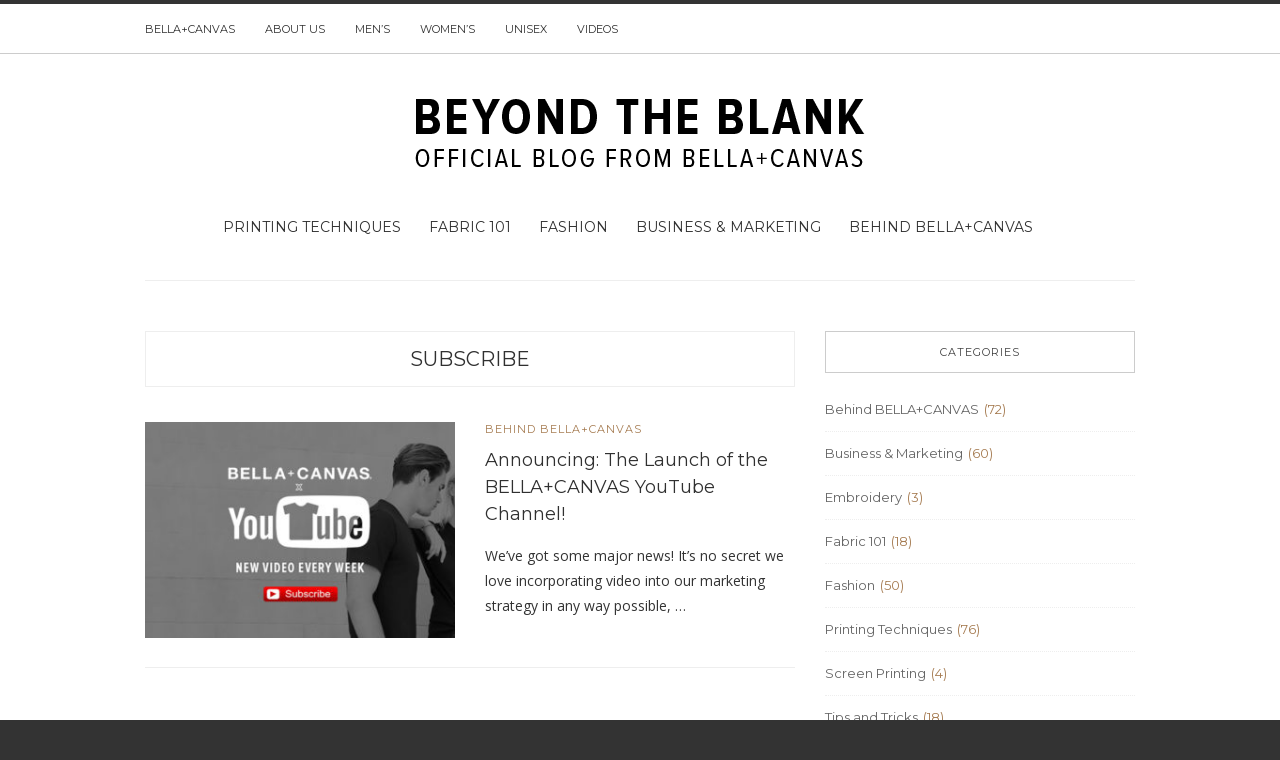

--- FILE ---
content_type: text/html; charset=UTF-8
request_url: https://blog.bellacanvas.com/tag/subscribe/
body_size: 7510
content:
<!doctype html>
<html class="no-js" lang="en-US">
  <head>
    <meta charset="UTF-8">
    <meta http-equiv="x-ua-compatible" content="ie=edge">
    <meta name="viewport" content="width=device-width, initial-scale=1">
    <!-- Place favicon.ico in the root directory -->
    <title>Subscribe &#8211; Beyond the Blank</title>
<meta name='robots' content='max-image-preview:large' />
	<style>img:is([sizes="auto" i], [sizes^="auto," i]) { contain-intrinsic-size: 3000px 1500px }</style>
	<link rel="alternate" type="application/rss+xml" title="Beyond the Blank &raquo; Feed" href="https://blog.bellacanvas.com/feed/" />
<link rel="alternate" type="application/rss+xml" title="Beyond the Blank &raquo; Comments Feed" href="https://blog.bellacanvas.com/comments/feed/" />
<link rel="alternate" type="application/rss+xml" title="Beyond the Blank &raquo; Subscribe Tag Feed" href="https://blog.bellacanvas.com/tag/subscribe/feed/" />
<script type="text/javascript">
/* <![CDATA[ */
window._wpemojiSettings = {"baseUrl":"https:\/\/s.w.org\/images\/core\/emoji\/16.0.1\/72x72\/","ext":".png","svgUrl":"https:\/\/s.w.org\/images\/core\/emoji\/16.0.1\/svg\/","svgExt":".svg","source":{"concatemoji":"https:\/\/blog.bellacanvas.com\/wp-includes\/js\/wp-emoji-release.min.js?ver=6.8.3"}};
/*! This file is auto-generated */
!function(s,n){var o,i,e;function c(e){try{var t={supportTests:e,timestamp:(new Date).valueOf()};sessionStorage.setItem(o,JSON.stringify(t))}catch(e){}}function p(e,t,n){e.clearRect(0,0,e.canvas.width,e.canvas.height),e.fillText(t,0,0);var t=new Uint32Array(e.getImageData(0,0,e.canvas.width,e.canvas.height).data),a=(e.clearRect(0,0,e.canvas.width,e.canvas.height),e.fillText(n,0,0),new Uint32Array(e.getImageData(0,0,e.canvas.width,e.canvas.height).data));return t.every(function(e,t){return e===a[t]})}function u(e,t){e.clearRect(0,0,e.canvas.width,e.canvas.height),e.fillText(t,0,0);for(var n=e.getImageData(16,16,1,1),a=0;a<n.data.length;a++)if(0!==n.data[a])return!1;return!0}function f(e,t,n,a){switch(t){case"flag":return n(e,"\ud83c\udff3\ufe0f\u200d\u26a7\ufe0f","\ud83c\udff3\ufe0f\u200b\u26a7\ufe0f")?!1:!n(e,"\ud83c\udde8\ud83c\uddf6","\ud83c\udde8\u200b\ud83c\uddf6")&&!n(e,"\ud83c\udff4\udb40\udc67\udb40\udc62\udb40\udc65\udb40\udc6e\udb40\udc67\udb40\udc7f","\ud83c\udff4\u200b\udb40\udc67\u200b\udb40\udc62\u200b\udb40\udc65\u200b\udb40\udc6e\u200b\udb40\udc67\u200b\udb40\udc7f");case"emoji":return!a(e,"\ud83e\udedf")}return!1}function g(e,t,n,a){var r="undefined"!=typeof WorkerGlobalScope&&self instanceof WorkerGlobalScope?new OffscreenCanvas(300,150):s.createElement("canvas"),o=r.getContext("2d",{willReadFrequently:!0}),i=(o.textBaseline="top",o.font="600 32px Arial",{});return e.forEach(function(e){i[e]=t(o,e,n,a)}),i}function t(e){var t=s.createElement("script");t.src=e,t.defer=!0,s.head.appendChild(t)}"undefined"!=typeof Promise&&(o="wpEmojiSettingsSupports",i=["flag","emoji"],n.supports={everything:!0,everythingExceptFlag:!0},e=new Promise(function(e){s.addEventListener("DOMContentLoaded",e,{once:!0})}),new Promise(function(t){var n=function(){try{var e=JSON.parse(sessionStorage.getItem(o));if("object"==typeof e&&"number"==typeof e.timestamp&&(new Date).valueOf()<e.timestamp+604800&&"object"==typeof e.supportTests)return e.supportTests}catch(e){}return null}();if(!n){if("undefined"!=typeof Worker&&"undefined"!=typeof OffscreenCanvas&&"undefined"!=typeof URL&&URL.createObjectURL&&"undefined"!=typeof Blob)try{var e="postMessage("+g.toString()+"("+[JSON.stringify(i),f.toString(),p.toString(),u.toString()].join(",")+"));",a=new Blob([e],{type:"text/javascript"}),r=new Worker(URL.createObjectURL(a),{name:"wpTestEmojiSupports"});return void(r.onmessage=function(e){c(n=e.data),r.terminate(),t(n)})}catch(e){}c(n=g(i,f,p,u))}t(n)}).then(function(e){for(var t in e)n.supports[t]=e[t],n.supports.everything=n.supports.everything&&n.supports[t],"flag"!==t&&(n.supports.everythingExceptFlag=n.supports.everythingExceptFlag&&n.supports[t]);n.supports.everythingExceptFlag=n.supports.everythingExceptFlag&&!n.supports.flag,n.DOMReady=!1,n.readyCallback=function(){n.DOMReady=!0}}).then(function(){return e}).then(function(){var e;n.supports.everything||(n.readyCallback(),(e=n.source||{}).concatemoji?t(e.concatemoji):e.wpemoji&&e.twemoji&&(t(e.twemoji),t(e.wpemoji)))}))}((window,document),window._wpemojiSettings);
/* ]]> */
</script>
<style id='wp-emoji-styles-inline-css' type='text/css'>

	img.wp-smiley, img.emoji {
		display: inline !important;
		border: none !important;
		box-shadow: none !important;
		height: 1em !important;
		width: 1em !important;
		margin: 0 0.07em !important;
		vertical-align: -0.1em !important;
		background: none !important;
		padding: 0 !important;
	}
</style>
<link rel='stylesheet' id='wp-block-library-css' href='https://blog.bellacanvas.com/wp-includes/css/dist/block-library/style.min.css?ver=6.8.3' type='text/css' media='all' />
<style id='classic-theme-styles-inline-css' type='text/css'>
/*! This file is auto-generated */
.wp-block-button__link{color:#fff;background-color:#32373c;border-radius:9999px;box-shadow:none;text-decoration:none;padding:calc(.667em + 2px) calc(1.333em + 2px);font-size:1.125em}.wp-block-file__button{background:#32373c;color:#fff;text-decoration:none}
</style>
<style id='global-styles-inline-css' type='text/css'>
:root{--wp--preset--aspect-ratio--square: 1;--wp--preset--aspect-ratio--4-3: 4/3;--wp--preset--aspect-ratio--3-4: 3/4;--wp--preset--aspect-ratio--3-2: 3/2;--wp--preset--aspect-ratio--2-3: 2/3;--wp--preset--aspect-ratio--16-9: 16/9;--wp--preset--aspect-ratio--9-16: 9/16;--wp--preset--color--black: #000000;--wp--preset--color--cyan-bluish-gray: #abb8c3;--wp--preset--color--white: #ffffff;--wp--preset--color--pale-pink: #f78da7;--wp--preset--color--vivid-red: #cf2e2e;--wp--preset--color--luminous-vivid-orange: #ff6900;--wp--preset--color--luminous-vivid-amber: #fcb900;--wp--preset--color--light-green-cyan: #7bdcb5;--wp--preset--color--vivid-green-cyan: #00d084;--wp--preset--color--pale-cyan-blue: #8ed1fc;--wp--preset--color--vivid-cyan-blue: #0693e3;--wp--preset--color--vivid-purple: #9b51e0;--wp--preset--gradient--vivid-cyan-blue-to-vivid-purple: linear-gradient(135deg,rgba(6,147,227,1) 0%,rgb(155,81,224) 100%);--wp--preset--gradient--light-green-cyan-to-vivid-green-cyan: linear-gradient(135deg,rgb(122,220,180) 0%,rgb(0,208,130) 100%);--wp--preset--gradient--luminous-vivid-amber-to-luminous-vivid-orange: linear-gradient(135deg,rgba(252,185,0,1) 0%,rgba(255,105,0,1) 100%);--wp--preset--gradient--luminous-vivid-orange-to-vivid-red: linear-gradient(135deg,rgba(255,105,0,1) 0%,rgb(207,46,46) 100%);--wp--preset--gradient--very-light-gray-to-cyan-bluish-gray: linear-gradient(135deg,rgb(238,238,238) 0%,rgb(169,184,195) 100%);--wp--preset--gradient--cool-to-warm-spectrum: linear-gradient(135deg,rgb(74,234,220) 0%,rgb(151,120,209) 20%,rgb(207,42,186) 40%,rgb(238,44,130) 60%,rgb(251,105,98) 80%,rgb(254,248,76) 100%);--wp--preset--gradient--blush-light-purple: linear-gradient(135deg,rgb(255,206,236) 0%,rgb(152,150,240) 100%);--wp--preset--gradient--blush-bordeaux: linear-gradient(135deg,rgb(254,205,165) 0%,rgb(254,45,45) 50%,rgb(107,0,62) 100%);--wp--preset--gradient--luminous-dusk: linear-gradient(135deg,rgb(255,203,112) 0%,rgb(199,81,192) 50%,rgb(65,88,208) 100%);--wp--preset--gradient--pale-ocean: linear-gradient(135deg,rgb(255,245,203) 0%,rgb(182,227,212) 50%,rgb(51,167,181) 100%);--wp--preset--gradient--electric-grass: linear-gradient(135deg,rgb(202,248,128) 0%,rgb(113,206,126) 100%);--wp--preset--gradient--midnight: linear-gradient(135deg,rgb(2,3,129) 0%,rgb(40,116,252) 100%);--wp--preset--font-size--small: 13px;--wp--preset--font-size--medium: 20px;--wp--preset--font-size--large: 36px;--wp--preset--font-size--x-large: 42px;--wp--preset--spacing--20: 0.44rem;--wp--preset--spacing--30: 0.67rem;--wp--preset--spacing--40: 1rem;--wp--preset--spacing--50: 1.5rem;--wp--preset--spacing--60: 2.25rem;--wp--preset--spacing--70: 3.38rem;--wp--preset--spacing--80: 5.06rem;--wp--preset--shadow--natural: 6px 6px 9px rgba(0, 0, 0, 0.2);--wp--preset--shadow--deep: 12px 12px 50px rgba(0, 0, 0, 0.4);--wp--preset--shadow--sharp: 6px 6px 0px rgba(0, 0, 0, 0.2);--wp--preset--shadow--outlined: 6px 6px 0px -3px rgba(255, 255, 255, 1), 6px 6px rgba(0, 0, 0, 1);--wp--preset--shadow--crisp: 6px 6px 0px rgba(0, 0, 0, 1);}:where(.is-layout-flex){gap: 0.5em;}:where(.is-layout-grid){gap: 0.5em;}body .is-layout-flex{display: flex;}.is-layout-flex{flex-wrap: wrap;align-items: center;}.is-layout-flex > :is(*, div){margin: 0;}body .is-layout-grid{display: grid;}.is-layout-grid > :is(*, div){margin: 0;}:where(.wp-block-columns.is-layout-flex){gap: 2em;}:where(.wp-block-columns.is-layout-grid){gap: 2em;}:where(.wp-block-post-template.is-layout-flex){gap: 1.25em;}:where(.wp-block-post-template.is-layout-grid){gap: 1.25em;}.has-black-color{color: var(--wp--preset--color--black) !important;}.has-cyan-bluish-gray-color{color: var(--wp--preset--color--cyan-bluish-gray) !important;}.has-white-color{color: var(--wp--preset--color--white) !important;}.has-pale-pink-color{color: var(--wp--preset--color--pale-pink) !important;}.has-vivid-red-color{color: var(--wp--preset--color--vivid-red) !important;}.has-luminous-vivid-orange-color{color: var(--wp--preset--color--luminous-vivid-orange) !important;}.has-luminous-vivid-amber-color{color: var(--wp--preset--color--luminous-vivid-amber) !important;}.has-light-green-cyan-color{color: var(--wp--preset--color--light-green-cyan) !important;}.has-vivid-green-cyan-color{color: var(--wp--preset--color--vivid-green-cyan) !important;}.has-pale-cyan-blue-color{color: var(--wp--preset--color--pale-cyan-blue) !important;}.has-vivid-cyan-blue-color{color: var(--wp--preset--color--vivid-cyan-blue) !important;}.has-vivid-purple-color{color: var(--wp--preset--color--vivid-purple) !important;}.has-black-background-color{background-color: var(--wp--preset--color--black) !important;}.has-cyan-bluish-gray-background-color{background-color: var(--wp--preset--color--cyan-bluish-gray) !important;}.has-white-background-color{background-color: var(--wp--preset--color--white) !important;}.has-pale-pink-background-color{background-color: var(--wp--preset--color--pale-pink) !important;}.has-vivid-red-background-color{background-color: var(--wp--preset--color--vivid-red) !important;}.has-luminous-vivid-orange-background-color{background-color: var(--wp--preset--color--luminous-vivid-orange) !important;}.has-luminous-vivid-amber-background-color{background-color: var(--wp--preset--color--luminous-vivid-amber) !important;}.has-light-green-cyan-background-color{background-color: var(--wp--preset--color--light-green-cyan) !important;}.has-vivid-green-cyan-background-color{background-color: var(--wp--preset--color--vivid-green-cyan) !important;}.has-pale-cyan-blue-background-color{background-color: var(--wp--preset--color--pale-cyan-blue) !important;}.has-vivid-cyan-blue-background-color{background-color: var(--wp--preset--color--vivid-cyan-blue) !important;}.has-vivid-purple-background-color{background-color: var(--wp--preset--color--vivid-purple) !important;}.has-black-border-color{border-color: var(--wp--preset--color--black) !important;}.has-cyan-bluish-gray-border-color{border-color: var(--wp--preset--color--cyan-bluish-gray) !important;}.has-white-border-color{border-color: var(--wp--preset--color--white) !important;}.has-pale-pink-border-color{border-color: var(--wp--preset--color--pale-pink) !important;}.has-vivid-red-border-color{border-color: var(--wp--preset--color--vivid-red) !important;}.has-luminous-vivid-orange-border-color{border-color: var(--wp--preset--color--luminous-vivid-orange) !important;}.has-luminous-vivid-amber-border-color{border-color: var(--wp--preset--color--luminous-vivid-amber) !important;}.has-light-green-cyan-border-color{border-color: var(--wp--preset--color--light-green-cyan) !important;}.has-vivid-green-cyan-border-color{border-color: var(--wp--preset--color--vivid-green-cyan) !important;}.has-pale-cyan-blue-border-color{border-color: var(--wp--preset--color--pale-cyan-blue) !important;}.has-vivid-cyan-blue-border-color{border-color: var(--wp--preset--color--vivid-cyan-blue) !important;}.has-vivid-purple-border-color{border-color: var(--wp--preset--color--vivid-purple) !important;}.has-vivid-cyan-blue-to-vivid-purple-gradient-background{background: var(--wp--preset--gradient--vivid-cyan-blue-to-vivid-purple) !important;}.has-light-green-cyan-to-vivid-green-cyan-gradient-background{background: var(--wp--preset--gradient--light-green-cyan-to-vivid-green-cyan) !important;}.has-luminous-vivid-amber-to-luminous-vivid-orange-gradient-background{background: var(--wp--preset--gradient--luminous-vivid-amber-to-luminous-vivid-orange) !important;}.has-luminous-vivid-orange-to-vivid-red-gradient-background{background: var(--wp--preset--gradient--luminous-vivid-orange-to-vivid-red) !important;}.has-very-light-gray-to-cyan-bluish-gray-gradient-background{background: var(--wp--preset--gradient--very-light-gray-to-cyan-bluish-gray) !important;}.has-cool-to-warm-spectrum-gradient-background{background: var(--wp--preset--gradient--cool-to-warm-spectrum) !important;}.has-blush-light-purple-gradient-background{background: var(--wp--preset--gradient--blush-light-purple) !important;}.has-blush-bordeaux-gradient-background{background: var(--wp--preset--gradient--blush-bordeaux) !important;}.has-luminous-dusk-gradient-background{background: var(--wp--preset--gradient--luminous-dusk) !important;}.has-pale-ocean-gradient-background{background: var(--wp--preset--gradient--pale-ocean) !important;}.has-electric-grass-gradient-background{background: var(--wp--preset--gradient--electric-grass) !important;}.has-midnight-gradient-background{background: var(--wp--preset--gradient--midnight) !important;}.has-small-font-size{font-size: var(--wp--preset--font-size--small) !important;}.has-medium-font-size{font-size: var(--wp--preset--font-size--medium) !important;}.has-large-font-size{font-size: var(--wp--preset--font-size--large) !important;}.has-x-large-font-size{font-size: var(--wp--preset--font-size--x-large) !important;}
:where(.wp-block-post-template.is-layout-flex){gap: 1.25em;}:where(.wp-block-post-template.is-layout-grid){gap: 1.25em;}
:where(.wp-block-columns.is-layout-flex){gap: 2em;}:where(.wp-block-columns.is-layout-grid){gap: 2em;}
:root :where(.wp-block-pullquote){font-size: 1.5em;line-height: 1.6;}
</style>
<link rel='stylesheet' id='wp-components-css' href='https://blog.bellacanvas.com/wp-includes/css/dist/components/style.min.css?ver=6.8.3' type='text/css' media='all' />
<link rel='stylesheet' id='godaddy-styles-css' href='https://blog.bellacanvas.com/wp-content/mu-plugins/vendor/wpex/godaddy-launch/includes/Dependencies/GoDaddy/Styles/build/latest.css?ver=2.0.2' type='text/css' media='all' />
<link rel='stylesheet' id='fontawesome-css' href='https://blog.bellacanvas.com/wp-content/themes/solstice-light/css/fontawesome.min.css?ver=1.0' type='text/css' media='all' />
<link rel='stylesheet' id='slick-css' href='https://blog.bellacanvas.com/wp-content/themes/solstice-light/css/slick.css?ver=1.0' type='text/css' media='all' />
<link rel='stylesheet' id='perfect-scrollbar-css' href='https://blog.bellacanvas.com/wp-content/themes/solstice-light/css/perfect-scrollbar.min.css?ver=1.0' type='text/css' media='all' />
<link rel='stylesheet' id='bootstrap-css' href='https://blog.bellacanvas.com/wp-content/themes/solstice-light/css/bootstrap.min.css?ver=1.0' type='text/css' media='all' />
<link rel='stylesheet' id='reset-css' href='https://blog.bellacanvas.com/wp-content/themes/solstice-light/css/reset.css?ver=1.0' type='text/css' media='all' />
<link rel='stylesheet' id='normalize-css' href='https://blog.bellacanvas.com/wp-content/themes/solstice-light/css/normalize.css?ver=1.0' type='text/css' media='all' />
<link rel='stylesheet' id='main-css' href='https://blog.bellacanvas.com/wp-content/themes/solstice-light/css/main.css?ver=1.0' type='text/css' media='all' />
    <style type="text/css" media="screen" id="solstice-custom-style">
          </style>
    <script type="text/javascript" src="https://blog.bellacanvas.com/wp-includes/js/jquery/jquery.min.js?ver=3.7.1" id="jquery-core-js"></script>
<script type="text/javascript" src="https://blog.bellacanvas.com/wp-includes/js/jquery/jquery-migrate.min.js?ver=3.4.1" id="jquery-migrate-js"></script>
<script type="text/javascript" src="https://blog.bellacanvas.com/wp-content/themes/solstice-light/js/vendor/modernizr.min.js?ver=1.0" id="jquery-modernizr-js"></script>
<link rel="https://api.w.org/" href="https://blog.bellacanvas.com/wp-json/" /><link rel="alternate" title="JSON" type="application/json" href="https://blog.bellacanvas.com/wp-json/wp/v2/tags/122" /><link rel="EditURI" type="application/rsd+xml" title="RSD" href="https://blog.bellacanvas.com/xmlrpc.php?rsd" />
<meta name="generator" content="WordPress 6.8.3" />
<meta name="description" content="We are launching a new video every week on our YouTube channel!">
<link rel="icon" href="https://blog.bellacanvas.com/wp-content/uploads/2016/06/cropped-BC_BLOG_FAVICON_white-01-32x32.jpg" sizes="32x32" />
<link rel="icon" href="https://blog.bellacanvas.com/wp-content/uploads/2016/06/cropped-BC_BLOG_FAVICON_white-01-192x192.jpg" sizes="192x192" />
<link rel="apple-touch-icon" href="https://blog.bellacanvas.com/wp-content/uploads/2016/06/cropped-BC_BLOG_FAVICON_white-01-180x180.jpg" />
<meta name="msapplication-TileImage" content="https://blog.bellacanvas.com/wp-content/uploads/2016/06/cropped-BC_BLOG_FAVICON_white-01-270x270.jpg" />
		<style type="text/css" id="wp-custom-css">
			.main-nav-items:after {
	content: none!important;
}		</style>
		  </head>
  <body class="archive tag tag-subscribe tag-122 wp-theme-solstice-light ">

    <!-- Sticky Logo -->
        <div class="sticky-nav ">
      <div class="container">
          <div class="row">
              <div class="col-md-12">
                  <div class="logo-container">
                      <a href="https://blog.bellacanvas.com/">
                                                      <img src="https://blog.bellacanvas.com/wp-content/themes/solstice-light/img/logo/logo3.png" alt="">
                                                </a>
                  </div><!-- /logo-container -->
              </div><!-- /col-md-12 -->
          </div><!-- /row -->
      </div><!-- /container -->
    </div><!-- /sticky-nav -->
    
    <!-- Top Header -->
    
    

    <section id="wrapper">
      
<div class="top-nav-wrapper">
  <div class="container">
    <div class="row">
      <div class="col-md-12">
                <ul class="top-nav">
          <li id="menu-item-565" class="menu-item menu-item-type-custom menu-item-object-custom menu-item-565"><a href="https://www.bellacanvas.com/">BELLA+CANVAS</a></li>
<li id="menu-item-667" class="menu-item menu-item-type-custom menu-item-object-custom menu-item-667"><a href="https://www.bellacanvas.com/about-us">About us</a></li>
<li id="menu-item-644" class="menu-item menu-item-type-custom menu-item-object-custom menu-item-644"><a href="https://www.bellacanvas.com/Bella-Canvas/Men/">Men&#8217;s</a></li>
<li id="menu-item-645" class="menu-item menu-item-type-custom menu-item-object-custom menu-item-645"><a href="https://www.bellacanvas.com/Bella-Canvas/Women/">Women&#8217;s</a></li>
<li id="menu-item-646" class="menu-item menu-item-type-custom menu-item-object-custom menu-item-646"><a href="https://www.bellacanvas.com/Bella-Canvas/Unisex/">Unisex</a></li>
<li id="menu-item-647" class="menu-item menu-item-type-custom menu-item-object-custom menu-item-647"><a href="https://www.bellacanvas.com/video-hub">Videos</a></li>
        </ul>
              </div><!-- /col-md-12 -->
    </div><!-- /row -->
  </div><!-- /container -->
</div><!-- /top-nav-wrapper -->
      <header id="main-header">
  <div class="container">
    <div class="row">
      <div class="col-md-12">
        <nav class="main-nav clearfix">
          <a href="#" class="mobile-nav-trigger">
            <span class="bars">
                <span></span>
                <span></span>
                <span></span>
            </span>
          </a>
                      <div class="logo-wrapper">
              <a href="https://blog.bellacanvas.com/" class="logo">
                                <!--<img src="https://blog.bellacanvas.com/wp-content/themes/solstice-light/img/logo/logo.png" alt="">-->
				<img src="https://blog.bellacanvas.com/wp-content/uploads/2025/11/BLOG-LOGO.png">
                              </a>
            </div><!-- /logo-wrapper -->
            <div class="search-container">
              <a href="#" class="trigger">
                  <i class="fa fa-search"></i>
              </a>
              <form id="signup_form" method="get" class="search-form" action="https://blog.bellacanvas.com/">
  <div class="input_var">
      <input class="search-field" type="search" id="s" name="s"  placeholder="Search...">
      <input type="submit" value="&#xf002;">
  </div>
</form>
            </div><!-- /search-container -->
          <ul id="nav" class="main-nav-items"><li id="menu-item-554" class="menu-item menu-item-type-taxonomy menu-item-object-category menu-item-554"><a href="https://blog.bellacanvas.com/category/printing-techniques/">Printing Techniques</a></li>
<li id="menu-item-556" class="menu-item menu-item-type-taxonomy menu-item-object-category menu-item-556"><a href="https://blog.bellacanvas.com/category/fabric101/">Fabric 101</a></li>
<li id="menu-item-636" class="menu-item menu-item-type-taxonomy menu-item-object-category menu-item-636"><a href="https://blog.bellacanvas.com/category/fashion/">Fashion</a></li>
<li id="menu-item-635" class="menu-item menu-item-type-taxonomy menu-item-object-category menu-item-635"><a href="https://blog.bellacanvas.com/category/business/">Business &#038; Marketing</a></li>
<li id="menu-item-1000" class="menu-item menu-item-type-taxonomy menu-item-object-category menu-item-1000"><a href="https://blog.bellacanvas.com/category/behind-bellacanvas/">Behind BELLA+CANVAS</a></li>
</ul>                  </nav>
      </div><!-- /col-md-12 -->
    </div><!-- /row -->
  </div><!-- /container -->
</header>

<section class="contents-container">
  <div class="container">
    <div class="row">
      <div class="col-md-8">
          <div class="heading clearfix">
            <a href="#">Subscribe</a>
          </div><!-- /heading -->
          <div class="contents-inner latest-post-container list-view clearfix">
      <!--latest post query goes here-->
    <article class="blog-post blog-post-wrapper col-md-12 post-1097 post type-post status-publish format-standard has-post-thumbnail hentry category-behind-bellacanvas tag-be-different tag-behind-the-scenes tag-bellacanvas tag-channel tag-direct-to-garment tag-dtg-takeover tag-insider-tips-and-tricks tag-launch tag-news tag-sign-up tag-subscribe tag-video-of-the-week tag-videos tag-youtube">
      <aside>
          <figure>
    <a href="https://blog.bellacanvas.com/announcing-bellacanvas-youtube-channel/" title="Announcing: The Launch of the BELLA+CANVAS YouTube Channel!"><img width="330" height="230" src="https://blog.bellacanvas.com/wp-content/uploads/2017/05/YouTube-launch2-330x230.jpg" class="attachment-solstice-medium-alt size-solstice-medium-alt wp-post-image" alt="Announcing: The Launch of the BELLA+CANVAS YouTube Channel!" decoding="async" fetchpriority="high" srcset="https://blog.bellacanvas.com/wp-content/uploads/2017/05/YouTube-launch2-330x230.jpg 330w, https://blog.bellacanvas.com/wp-content/uploads/2017/05/YouTube-launch2-480x334.jpg 480w" sizes="(max-width: 330px) 100vw, 330px" /></a>  </figure>
      </aside>
      <div class="contents">
        <header class="pt-0">
          <ul class="categories">
            <li><a href="https://blog.bellacanvas.com/category/behind-bellacanvas/" rel="category tag">Behind BELLA+CANVAS</a></li>
          </ul>
          <h3><a href="https://blog.bellacanvas.com/announcing-bellacanvas-youtube-channel/" target="_self">Announcing: The Launch of the BELLA+CANVAS YouTube Channel!</a></h3>
          <div class="meta">


</div><!-- /meta -->
        </header>
        <div class="post-content">
          We’ve got some major news! It’s no secret we love incorporating video into our marketing strategy in any way possible, &hellip;        </div><!-- /post-content -->
      </div>
    </article>
    </div><!-- /contenblog-popular-poststs-inner -->
      </div><!-- /col-md-8 -->
      <div class="col-md-4">
        <div class="sidebar">
                      <div id="categories-4" class="widget widget_categories"><h5 class="widget-title">Categories</h5>
			<ul>
					<li class="cat-item cat-item-68"><a href="https://blog.bellacanvas.com/category/behind-bellacanvas/">Behind BELLA+CANVAS</a> (72)
</li>
	<li class="cat-item cat-item-58"><a href="https://blog.bellacanvas.com/category/business/">Business &amp; Marketing</a> (60)
</li>
	<li class="cat-item cat-item-516"><a href="https://blog.bellacanvas.com/category/printing-techniques/embroidery/">Embroidery</a> (3)
</li>
	<li class="cat-item cat-item-54"><a href="https://blog.bellacanvas.com/category/fabric101/">Fabric 101</a> (18)
</li>
	<li class="cat-item cat-item-4"><a href="https://blog.bellacanvas.com/category/fashion/">Fashion</a> (50)
</li>
	<li class="cat-item cat-item-44"><a href="https://blog.bellacanvas.com/category/printing-techniques/">Printing Techniques</a> (76)
</li>
	<li class="cat-item cat-item-64"><a href="https://blog.bellacanvas.com/category/printing-techniques/screen-printing/">Screen Printing</a> (4)
</li>
	<li class="cat-item cat-item-37"><a href="https://blog.bellacanvas.com/category/tips-and-tricks/">Tips and Tricks</a> (18)
</li>
	<li class="cat-item cat-item-1"><a href="https://blog.bellacanvas.com/category/uncategorized/">Uncategorized</a> (75)
</li>
			</ul>

			</div><div id="text-5" class="widget widget_text">			<div class="textwidget"><script src="https://apis.google.com/js/platform.js"></script>

<div class="g-ytsubscribe" data-channelid="UCCW42El8ldTriIKMkzT8NUg" data-layout="full" data-count="hidden"></div></div>
		</div>
		<div id="recent-posts-3" class="widget widget_recent_entries">
		<h5 class="widget-title">Recent Posts</h5>
		<ul>
											<li>
					<a href="https://blog.bellacanvas.com/choosing-the-right-path-for-fulfillment-print-on-demand-vs-your-local-print-shop/">Choosing the Right Path for Fulfillment: Print-on-Demand vs. Your Local Print Shop</a>
											<span class="post-date">November 15, 2023</span>
									</li>
											<li>
					<a href="https://blog.bellacanvas.com/how-to-build-a-tee-tech-pack-for-your-decorator/">How to Build a Tee Tech Pack for Your Decorator</a>
											<span class="post-date">November 15, 2023</span>
									</li>
											<li>
					<a href="https://blog.bellacanvas.com/7-key-lessons-for-building-an-apparel-brand-with-a-small-budget/">7 Key Lessons for Building an Apparel Brand With a Small Budget</a>
											<span class="post-date">November 15, 2023</span>
									</li>
											<li>
					<a href="https://blog.bellacanvas.com/8-things-you-should-know-about-dtg-printing/">8 Things You Should Know About DTG Printing</a>
											<span class="post-date">November 15, 2023</span>
									</li>
											<li>
					<a href="https://blog.bellacanvas.com/inside-bellacanvas-t-shirt-cutting/">Making of a Tee: Inside BELLA+CANVAS’ T-shirt Cutting Process</a>
											<span class="post-date">October 3, 2023</span>
									</li>
					</ul>

		</div>                  </div><!-- /sidebar -->
      </div><!-- /col-md-4 -->
    </div><!-- /row -->
  </div><!-- /container -->
</section>

<div id="instagram-footer">
          
              
</div>

<footer id="main-footer">
    <div class="footer-logo">
              <a href="https://blog.bellacanvas.com/" class="logo">
                               <!-- <img src="https://blog.bellacanvas.com/wp-content/themes/solstice-light/img/logo/footer-logo.png" alt="">-->
                              </a>
  </div><!-- /logo-wrapper -->
  <div class="container">
    <div class="row">
      <div class="col-md-4">
                  <div id="text-3" class="widget widget_text"><h5 class="footer-widget-title">BELLA + CANVAS</h5>			<div class="textwidget"><p><span style="font-weight: 400;">Our motto at BELLA+CANVAS is to BE DIFFERENT. And those really are words we live by. As the industry leader in creating the best off-the-shelf blanks in the world, our tees are made to be your blank canvas. We understand the importance of using that blank canvas to tell your own story, and we want to help you make that happen! Through our blog, Beyond the Blank, you’ll find a wealth of knowledge on fabrication info, printing tips, design inspiration, awesome video content and more! Join us in our mission to BE DIFFERENT.</span></p>
</div>
		</div>              </div><!-- /col-md-4 -->
      <div class="col-md-4">
                                </div><!-- /col-md-4 -->
      <div class="col-md-4">
                  <div id="categories-6" class="widget widget_categories"><h5 class="footer-widget-title">Categories</h5>
			<ul>
					<li class="cat-item cat-item-68"><a href="https://blog.bellacanvas.com/category/behind-bellacanvas/">Behind BELLA+CANVAS</a>
</li>
	<li class="cat-item cat-item-58"><a href="https://blog.bellacanvas.com/category/business/">Business &amp; Marketing</a>
</li>
	<li class="cat-item cat-item-516"><a href="https://blog.bellacanvas.com/category/printing-techniques/embroidery/">Embroidery</a>
</li>
	<li class="cat-item cat-item-54"><a href="https://blog.bellacanvas.com/category/fabric101/">Fabric 101</a>
</li>
	<li class="cat-item cat-item-4"><a href="https://blog.bellacanvas.com/category/fashion/">Fashion</a>
</li>
	<li class="cat-item cat-item-44"><a href="https://blog.bellacanvas.com/category/printing-techniques/">Printing Techniques</a>
</li>
	<li class="cat-item cat-item-64"><a href="https://blog.bellacanvas.com/category/printing-techniques/screen-printing/">Screen Printing</a>
</li>
	<li class="cat-item cat-item-37"><a href="https://blog.bellacanvas.com/category/tips-and-tricks/">Tips and Tricks</a>
</li>
	<li class="cat-item cat-item-1"><a href="https://blog.bellacanvas.com/category/uncategorized/">Uncategorized</a>
</li>
			</ul>

			</div>              </div><!-- /col-md-4 -->
    </div><!-- /row -->
  </div><!-- /container -->
</footer>

<div id="bottom-footer">
    <p class="copyright"></p>
</div><!-- /bottom-footer -->

</section><!-- /wrapper -->
  <script type="speculationrules">
{"prefetch":[{"source":"document","where":{"and":[{"href_matches":"\/*"},{"not":{"href_matches":["\/wp-*.php","\/wp-admin\/*","\/wp-content\/uploads\/*","\/wp-content\/*","\/wp-content\/plugins\/*","\/wp-content\/themes\/solstice-light\/*","\/*\\?(.+)"]}},{"not":{"selector_matches":"a[rel~=\"nofollow\"]"}},{"not":{"selector_matches":".no-prefetch, .no-prefetch a"}}]},"eagerness":"conservative"}]}
</script>
<script type="text/javascript" src="https://blog.bellacanvas.com/wp-content/themes/solstice-light/js/plugins.js?ver=1.0" id="jquery-plugins-js"></script>
<script type="text/javascript" id="jquery-main-js-extra">
/* <![CDATA[ */
var rs_ajax = {"ajaxurl":"https:\/\/blog.bellacanvas.com\/wp-admin\/admin-ajax.php","siteurl":"https:\/\/blog.bellacanvas.com\/wp-content\/themes\/solstice-light"};
/* ]]> */
</script>
<script type="text/javascript" src="https://blog.bellacanvas.com/wp-content/themes/solstice-light/js/main.js?ver=1.0" id="jquery-main-js"></script>



<script type="text/javascript">
piAId = '192092';
piCId = '2818';
 
(function() {
                function async_load(){
                                var s = document.createElement('script'); s.type = 'text/javascript';
                                s.src = ('https:' == document.location.protocol ? 'https://pi' : 'http://cdn') + '.pardot.com/pd.js';
                                var c = document.getElementsByTagName('script')[0]; c.parentNode.insertBefore(s, c);
                }
                if(window.attachEvent) { window.attachEvent('onload', async_load); }
                else { window.addEventListener('load', async_load, false); }
})();
</script>

  </body>
</html>

--- FILE ---
content_type: text/html; charset=utf-8
request_url: https://accounts.google.com/o/oauth2/postmessageRelay?parent=https%3A%2F%2Fblog.bellacanvas.com&jsh=m%3B%2F_%2Fscs%2Fabc-static%2F_%2Fjs%2Fk%3Dgapi.lb.en.OE6tiwO4KJo.O%2Fd%3D1%2Frs%3DAHpOoo_Itz6IAL6GO-n8kgAepm47TBsg1Q%2Fm%3D__features__
body_size: 161
content:
<!DOCTYPE html><html><head><title></title><meta http-equiv="content-type" content="text/html; charset=utf-8"><meta http-equiv="X-UA-Compatible" content="IE=edge"><meta name="viewport" content="width=device-width, initial-scale=1, minimum-scale=1, maximum-scale=1, user-scalable=0"><script src='https://ssl.gstatic.com/accounts/o/2580342461-postmessagerelay.js' nonce="Lgo4G5SnL0B1ZayoZnv4dg"></script></head><body><script type="text/javascript" src="https://apis.google.com/js/rpc:shindig_random.js?onload=init" nonce="Lgo4G5SnL0B1ZayoZnv4dg"></script></body></html>